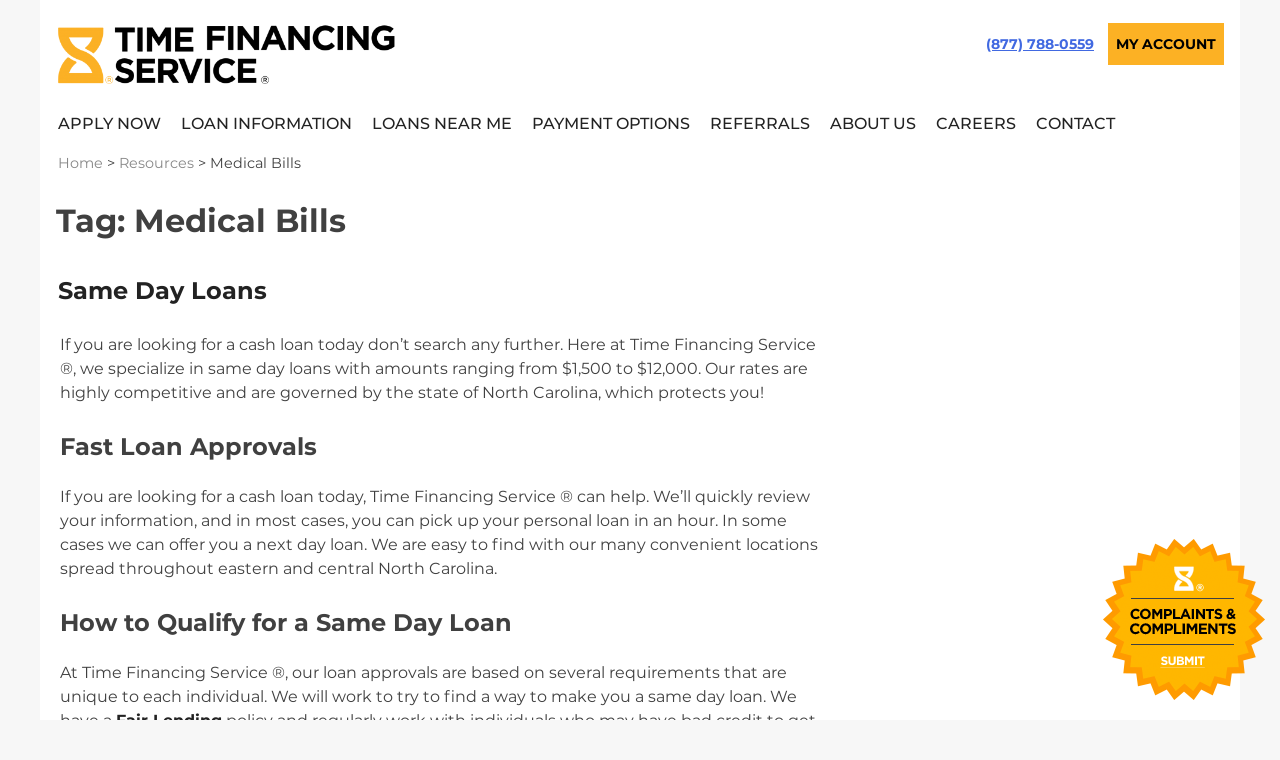

--- FILE ---
content_type: text/html; charset=UTF-8
request_url: https://www.timefinancing.com/tag/medical-bills/
body_size: 19761
content:
<!doctype html><html lang="en-US" prefix="og: https://ogp.me/ns#"><head><meta charset="UTF-8"> <script type="text/javascript">/*  */
var gform;gform||(document.addEventListener("gform_main_scripts_loaded",function(){gform.scriptsLoaded=!0}),document.addEventListener("gform/theme/scripts_loaded",function(){gform.themeScriptsLoaded=!0}),window.addEventListener("DOMContentLoaded",function(){gform.domLoaded=!0}),gform={domLoaded:!1,scriptsLoaded:!1,themeScriptsLoaded:!1,isFormEditor:()=>"function"==typeof InitializeEditor,callIfLoaded:function(o){return!(!gform.domLoaded||!gform.scriptsLoaded||!gform.themeScriptsLoaded&&!gform.isFormEditor()||(gform.isFormEditor()&&console.warn("The use of gform.initializeOnLoaded() is deprecated in the form editor context and will be removed in Gravity Forms 3.1."),o(),0))},initializeOnLoaded:function(o){gform.callIfLoaded(o)||(document.addEventListener("gform_main_scripts_loaded",()=>{gform.scriptsLoaded=!0,gform.callIfLoaded(o)}),document.addEventListener("gform/theme/scripts_loaded",()=>{gform.themeScriptsLoaded=!0,gform.callIfLoaded(o)}),window.addEventListener("DOMContentLoaded",()=>{gform.domLoaded=!0,gform.callIfLoaded(o)}))},hooks:{action:{},filter:{}},addAction:function(o,r,e,t){gform.addHook("action",o,r,e,t)},addFilter:function(o,r,e,t){gform.addHook("filter",o,r,e,t)},doAction:function(o){gform.doHook("action",o,arguments)},applyFilters:function(o){return gform.doHook("filter",o,arguments)},removeAction:function(o,r){gform.removeHook("action",o,r)},removeFilter:function(o,r,e){gform.removeHook("filter",o,r,e)},addHook:function(o,r,e,t,n){null==gform.hooks[o][r]&&(gform.hooks[o][r]=[]);var d=gform.hooks[o][r];null==n&&(n=r+"_"+d.length),gform.hooks[o][r].push({tag:n,callable:e,priority:t=null==t?10:t})},doHook:function(r,o,e){var t;if(e=Array.prototype.slice.call(e,1),null!=gform.hooks[r][o]&&((o=gform.hooks[r][o]).sort(function(o,r){return o.priority-r.priority}),o.forEach(function(o){"function"!=typeof(t=o.callable)&&(t=window[t]),"action"==r?t.apply(null,e):e[0]=t.apply(null,e)})),"filter"==r)return e[0]},removeHook:function(o,r,t,n){var e;null!=gform.hooks[o][r]&&(e=(e=gform.hooks[o][r]).filter(function(o,r,e){return!!(null!=n&&n!=o.tag||null!=t&&t!=o.priority)}),gform.hooks[o][r]=e)}});
/*  */</script> <meta name="viewport" content="width=device-width, initial-scale=1"><link rel="profile" href="https://gmpg.org/xfn/11">
 <script data-cfasync="false" data-pagespeed-no-defer>var gtm4wp_datalayer_name = "dataLayer";
	var dataLayer = dataLayer || [];</script> <meta name="google-site-verification" content="5Gkf6-8uF9xVWPrTiLWjBhDwM_zocjUfO01NHgsCuFU" /><title>Medical Bills Archives &ndash; Time Financing Service ®</title><meta name="robots" content="follow, noindex"/><meta property="og:locale" content="en_US" /><meta property="og:type" content="article" /><meta property="og:title" content="Medical Bills Archives &ndash; Time Financing Service ®" /><meta property="og:url" content="https://www.timefinancing.com/tag/medical-bills/" /><meta property="og:site_name" content="Time Financing Service ®" /><meta property="article:publisher" content="https://www.facebook.com/TimeFinancingService/" /><meta name="twitter:card" content="summary_large_image" /><meta name="twitter:title" content="Medical Bills Archives &ndash; Time Financing Service ®" /> <script type="application/ld+json" class="rank-math-schema">{"@context":"https://schema.org","@graph":[{"@type":"FinancialService","@id":"https://www.timefinancing.com/#organization","name":"Time Financing Service \u00ae","url":"https://www.timefinancing.com","sameAs":["https://www.facebook.com/TimeFinancingService/"],"logo":{"@type":"ImageObject","@id":"https://www.timefinancing.com/#logo","url":"https://www.timefinancing.com/wp-content/uploads/time-financing-service_logo-e1558873466265_fa41301cdde362eee8777959602055cb.png","contentUrl":"https://www.timefinancing.com/wp-content/uploads/time-financing-service_logo-e1558873466265_fa41301cdde362eee8777959602055cb.png","caption":"Time Financing Service \u00ae","inLanguage":"en-US","width":"568","height":"105"},"openingHours":["Monday,Tuesday,Wednesday,Thursday,Friday,Saturday,Sunday 09:00-17:00"],"image":{"@id":"https://www.timefinancing.com/#logo"}},{"@type":"WebSite","@id":"https://www.timefinancing.com/#website","url":"https://www.timefinancing.com","name":"Time Financing Service \u00ae","publisher":{"@id":"https://www.timefinancing.com/#organization"},"inLanguage":"en-US"},{"@type":"CollectionPage","@id":"https://www.timefinancing.com/tag/medical-bills/#webpage","url":"https://www.timefinancing.com/tag/medical-bills/","name":"Medical Bills Archives &ndash; Time Financing Service \u00ae","isPartOf":{"@id":"https://www.timefinancing.com/#website"},"inLanguage":"en-US"}]}</script> <link rel='dns-prefetch' href='//www.google.com' /><link rel="alternate" type="application/rss+xml" title="Time Financing Service ® &raquo; Feed" href="https://www.timefinancing.com/feed/" /><link rel="alternate" type="application/rss+xml" title="Time Financing Service ® &raquo; Comments Feed" href="https://www.timefinancing.com/comments/feed/" /><link rel="alternate" type="application/rss+xml" title="Time Financing Service ® &raquo; Medical Bills Tag Feed" href="https://www.timefinancing.com/tag/medical-bills/feed/" /><style id='wp-img-auto-sizes-contain-inline-css' type='text/css'>img:is([sizes=auto i],[sizes^="auto," i]){contain-intrinsic-size:3000px 1500px}
/*# sourceURL=wp-img-auto-sizes-contain-inline-css */</style><link data-optimized="2" rel="stylesheet" href="https://www.timefinancing.com/wp-content/litespeed/css/744455aadb26a0e91341332e8f35ae10.css?ver=f6b65" /><style id='wp-block-buttons-inline-css' type='text/css'>.wp-block-buttons{box-sizing:border-box}.wp-block-buttons.is-vertical{flex-direction:column}.wp-block-buttons.is-vertical>.wp-block-button:last-child{margin-bottom:0}.wp-block-buttons>.wp-block-button{display:inline-block;margin:0}.wp-block-buttons.is-content-justification-left{justify-content:flex-start}.wp-block-buttons.is-content-justification-left.is-vertical{align-items:flex-start}.wp-block-buttons.is-content-justification-center{justify-content:center}.wp-block-buttons.is-content-justification-center.is-vertical{align-items:center}.wp-block-buttons.is-content-justification-right{justify-content:flex-end}.wp-block-buttons.is-content-justification-right.is-vertical{align-items:flex-end}.wp-block-buttons.is-content-justification-space-between{justify-content:space-between}.wp-block-buttons.aligncenter{text-align:center}.wp-block-buttons:not(.is-content-justification-space-between,.is-content-justification-right,.is-content-justification-left,.is-content-justification-center) .wp-block-button.aligncenter{margin-left:auto;margin-right:auto;width:100%}.wp-block-buttons[style*=text-decoration] .wp-block-button,.wp-block-buttons[style*=text-decoration] .wp-block-button__link{text-decoration:inherit}.wp-block-buttons.has-custom-font-size .wp-block-button__link{font-size:inherit}.wp-block-buttons .wp-block-button__link{width:100%}.wp-block-button.aligncenter{text-align:center}
/*# sourceURL=https://www.timefinancing.com/wp-includes/blocks/buttons/style.min.css */</style><style id='wp-block-group-inline-css' type='text/css'>.wp-block-group{box-sizing:border-box}:where(.wp-block-group.wp-block-group-is-layout-constrained){position:relative}
/*# sourceURL=https://www.timefinancing.com/wp-includes/blocks/group/style.min.css */</style><style id='global-styles-inline-css' type='text/css'>:root{--wp--preset--aspect-ratio--square: 1;--wp--preset--aspect-ratio--4-3: 4/3;--wp--preset--aspect-ratio--3-4: 3/4;--wp--preset--aspect-ratio--3-2: 3/2;--wp--preset--aspect-ratio--2-3: 2/3;--wp--preset--aspect-ratio--16-9: 16/9;--wp--preset--aspect-ratio--9-16: 9/16;--wp--preset--color--black: #000000;--wp--preset--color--cyan-bluish-gray: #abb8c3;--wp--preset--color--white: #ffffff;--wp--preset--color--pale-pink: #f78da7;--wp--preset--color--vivid-red: #cf2e2e;--wp--preset--color--luminous-vivid-orange: #ff6900;--wp--preset--color--luminous-vivid-amber: #fcb900;--wp--preset--color--light-green-cyan: #7bdcb5;--wp--preset--color--vivid-green-cyan: #00d084;--wp--preset--color--pale-cyan-blue: #8ed1fc;--wp--preset--color--vivid-cyan-blue: #0693e3;--wp--preset--color--vivid-purple: #9b51e0;--wp--preset--gradient--vivid-cyan-blue-to-vivid-purple: linear-gradient(135deg,rgb(6,147,227) 0%,rgb(155,81,224) 100%);--wp--preset--gradient--light-green-cyan-to-vivid-green-cyan: linear-gradient(135deg,rgb(122,220,180) 0%,rgb(0,208,130) 100%);--wp--preset--gradient--luminous-vivid-amber-to-luminous-vivid-orange: linear-gradient(135deg,rgb(252,185,0) 0%,rgb(255,105,0) 100%);--wp--preset--gradient--luminous-vivid-orange-to-vivid-red: linear-gradient(135deg,rgb(255,105,0) 0%,rgb(207,46,46) 100%);--wp--preset--gradient--very-light-gray-to-cyan-bluish-gray: linear-gradient(135deg,rgb(238,238,238) 0%,rgb(169,184,195) 100%);--wp--preset--gradient--cool-to-warm-spectrum: linear-gradient(135deg,rgb(74,234,220) 0%,rgb(151,120,209) 20%,rgb(207,42,186) 40%,rgb(238,44,130) 60%,rgb(251,105,98) 80%,rgb(254,248,76) 100%);--wp--preset--gradient--blush-light-purple: linear-gradient(135deg,rgb(255,206,236) 0%,rgb(152,150,240) 100%);--wp--preset--gradient--blush-bordeaux: linear-gradient(135deg,rgb(254,205,165) 0%,rgb(254,45,45) 50%,rgb(107,0,62) 100%);--wp--preset--gradient--luminous-dusk: linear-gradient(135deg,rgb(255,203,112) 0%,rgb(199,81,192) 50%,rgb(65,88,208) 100%);--wp--preset--gradient--pale-ocean: linear-gradient(135deg,rgb(255,245,203) 0%,rgb(182,227,212) 50%,rgb(51,167,181) 100%);--wp--preset--gradient--electric-grass: linear-gradient(135deg,rgb(202,248,128) 0%,rgb(113,206,126) 100%);--wp--preset--gradient--midnight: linear-gradient(135deg,rgb(2,3,129) 0%,rgb(40,116,252) 100%);--wp--preset--font-size--small: 13px;--wp--preset--font-size--medium: 20px;--wp--preset--font-size--large: 36px;--wp--preset--font-size--x-large: 42px;--wp--preset--spacing--20: 0.44rem;--wp--preset--spacing--30: 0.67rem;--wp--preset--spacing--40: 1rem;--wp--preset--spacing--50: 1.5rem;--wp--preset--spacing--60: 2.25rem;--wp--preset--spacing--70: 3.38rem;--wp--preset--spacing--80: 5.06rem;--wp--preset--shadow--natural: 6px 6px 9px rgba(0, 0, 0, 0.2);--wp--preset--shadow--deep: 12px 12px 50px rgba(0, 0, 0, 0.4);--wp--preset--shadow--sharp: 6px 6px 0px rgba(0, 0, 0, 0.2);--wp--preset--shadow--outlined: 6px 6px 0px -3px rgb(255, 255, 255), 6px 6px rgb(0, 0, 0);--wp--preset--shadow--crisp: 6px 6px 0px rgb(0, 0, 0);}:where(.is-layout-flex){gap: 0.5em;}:where(.is-layout-grid){gap: 0.5em;}body .is-layout-flex{display: flex;}.is-layout-flex{flex-wrap: wrap;align-items: center;}.is-layout-flex > :is(*, div){margin: 0;}body .is-layout-grid{display: grid;}.is-layout-grid > :is(*, div){margin: 0;}:where(.wp-block-columns.is-layout-flex){gap: 2em;}:where(.wp-block-columns.is-layout-grid){gap: 2em;}:where(.wp-block-post-template.is-layout-flex){gap: 1.25em;}:where(.wp-block-post-template.is-layout-grid){gap: 1.25em;}.has-black-color{color: var(--wp--preset--color--black) !important;}.has-cyan-bluish-gray-color{color: var(--wp--preset--color--cyan-bluish-gray) !important;}.has-white-color{color: var(--wp--preset--color--white) !important;}.has-pale-pink-color{color: var(--wp--preset--color--pale-pink) !important;}.has-vivid-red-color{color: var(--wp--preset--color--vivid-red) !important;}.has-luminous-vivid-orange-color{color: var(--wp--preset--color--luminous-vivid-orange) !important;}.has-luminous-vivid-amber-color{color: var(--wp--preset--color--luminous-vivid-amber) !important;}.has-light-green-cyan-color{color: var(--wp--preset--color--light-green-cyan) !important;}.has-vivid-green-cyan-color{color: var(--wp--preset--color--vivid-green-cyan) !important;}.has-pale-cyan-blue-color{color: var(--wp--preset--color--pale-cyan-blue) !important;}.has-vivid-cyan-blue-color{color: var(--wp--preset--color--vivid-cyan-blue) !important;}.has-vivid-purple-color{color: var(--wp--preset--color--vivid-purple) !important;}.has-black-background-color{background-color: var(--wp--preset--color--black) !important;}.has-cyan-bluish-gray-background-color{background-color: var(--wp--preset--color--cyan-bluish-gray) !important;}.has-white-background-color{background-color: var(--wp--preset--color--white) !important;}.has-pale-pink-background-color{background-color: var(--wp--preset--color--pale-pink) !important;}.has-vivid-red-background-color{background-color: var(--wp--preset--color--vivid-red) !important;}.has-luminous-vivid-orange-background-color{background-color: var(--wp--preset--color--luminous-vivid-orange) !important;}.has-luminous-vivid-amber-background-color{background-color: var(--wp--preset--color--luminous-vivid-amber) !important;}.has-light-green-cyan-background-color{background-color: var(--wp--preset--color--light-green-cyan) !important;}.has-vivid-green-cyan-background-color{background-color: var(--wp--preset--color--vivid-green-cyan) !important;}.has-pale-cyan-blue-background-color{background-color: var(--wp--preset--color--pale-cyan-blue) !important;}.has-vivid-cyan-blue-background-color{background-color: var(--wp--preset--color--vivid-cyan-blue) !important;}.has-vivid-purple-background-color{background-color: var(--wp--preset--color--vivid-purple) !important;}.has-black-border-color{border-color: var(--wp--preset--color--black) !important;}.has-cyan-bluish-gray-border-color{border-color: var(--wp--preset--color--cyan-bluish-gray) !important;}.has-white-border-color{border-color: var(--wp--preset--color--white) !important;}.has-pale-pink-border-color{border-color: var(--wp--preset--color--pale-pink) !important;}.has-vivid-red-border-color{border-color: var(--wp--preset--color--vivid-red) !important;}.has-luminous-vivid-orange-border-color{border-color: var(--wp--preset--color--luminous-vivid-orange) !important;}.has-luminous-vivid-amber-border-color{border-color: var(--wp--preset--color--luminous-vivid-amber) !important;}.has-light-green-cyan-border-color{border-color: var(--wp--preset--color--light-green-cyan) !important;}.has-vivid-green-cyan-border-color{border-color: var(--wp--preset--color--vivid-green-cyan) !important;}.has-pale-cyan-blue-border-color{border-color: var(--wp--preset--color--pale-cyan-blue) !important;}.has-vivid-cyan-blue-border-color{border-color: var(--wp--preset--color--vivid-cyan-blue) !important;}.has-vivid-purple-border-color{border-color: var(--wp--preset--color--vivid-purple) !important;}.has-vivid-cyan-blue-to-vivid-purple-gradient-background{background: var(--wp--preset--gradient--vivid-cyan-blue-to-vivid-purple) !important;}.has-light-green-cyan-to-vivid-green-cyan-gradient-background{background: var(--wp--preset--gradient--light-green-cyan-to-vivid-green-cyan) !important;}.has-luminous-vivid-amber-to-luminous-vivid-orange-gradient-background{background: var(--wp--preset--gradient--luminous-vivid-amber-to-luminous-vivid-orange) !important;}.has-luminous-vivid-orange-to-vivid-red-gradient-background{background: var(--wp--preset--gradient--luminous-vivid-orange-to-vivid-red) !important;}.has-very-light-gray-to-cyan-bluish-gray-gradient-background{background: var(--wp--preset--gradient--very-light-gray-to-cyan-bluish-gray) !important;}.has-cool-to-warm-spectrum-gradient-background{background: var(--wp--preset--gradient--cool-to-warm-spectrum) !important;}.has-blush-light-purple-gradient-background{background: var(--wp--preset--gradient--blush-light-purple) !important;}.has-blush-bordeaux-gradient-background{background: var(--wp--preset--gradient--blush-bordeaux) !important;}.has-luminous-dusk-gradient-background{background: var(--wp--preset--gradient--luminous-dusk) !important;}.has-pale-ocean-gradient-background{background: var(--wp--preset--gradient--pale-ocean) !important;}.has-electric-grass-gradient-background{background: var(--wp--preset--gradient--electric-grass) !important;}.has-midnight-gradient-background{background: var(--wp--preset--gradient--midnight) !important;}.has-small-font-size{font-size: var(--wp--preset--font-size--small) !important;}.has-medium-font-size{font-size: var(--wp--preset--font-size--medium) !important;}.has-large-font-size{font-size: var(--wp--preset--font-size--large) !important;}.has-x-large-font-size{font-size: var(--wp--preset--font-size--x-large) !important;}
/*# sourceURL=global-styles-inline-css */</style><style id='core-block-supports-inline-css' type='text/css'>.wp-container-core-group-is-layout-ad2f72ca{flex-wrap:nowrap;}
/*# sourceURL=core-block-supports-inline-css */</style><style id='classic-theme-styles-inline-css' type='text/css'>/*! This file is auto-generated */
.wp-block-button__link{color:#fff;background-color:#32373c;border-radius:9999px;box-shadow:none;text-decoration:none;padding:calc(.667em + 2px) calc(1.333em + 2px);font-size:1.125em}.wp-block-file__button{background:#32373c;color:#fff;text-decoration:none}
/*# sourceURL=/wp-includes/css/classic-themes.min.css */</style><script type="text/javascript" src="https://www.timefinancing.com/wp-includes/js/jquery/jquery.min.js?ver=3.7.1" id="jquery-core-js"></script> <script type="text/javascript" src="https://www.timefinancing.com/wp-includes/js/jquery/jquery-migrate.min.js?ver=3.4.1" id="jquery-migrate-js"></script> <script type="text/javascript" defer='defer' src="https://www.timefinancing.com/wp-content/plugins/gravityforms/js/jquery.json.min.js?ver=2.9.25" id="gform_json-js"></script> <script type="text/javascript" id="gform_gravityforms-js-extra">/*  */
var gf_global = {"gf_currency_config":{"name":"U.S. Dollar","symbol_left":"$","symbol_right":"","symbol_padding":"","thousand_separator":",","decimal_separator":".","decimals":2,"code":"USD"},"base_url":"https://www.timefinancing.com/wp-content/plugins/gravityforms","number_formats":[],"spinnerUrl":"https://www.timefinancing.com/wp-content/plugins/gravityforms/images/spinner.svg","version_hash":"d192cfc34351e80a99e61212b18c48fa","strings":{"newRowAdded":"New row added.","rowRemoved":"Row removed","formSaved":"The form has been saved.  The content contains the link to return and complete the form."}};
var gf_global = {"gf_currency_config":{"name":"U.S. Dollar","symbol_left":"$","symbol_right":"","symbol_padding":"","thousand_separator":",","decimal_separator":".","decimals":2,"code":"USD"},"base_url":"https://www.timefinancing.com/wp-content/plugins/gravityforms","number_formats":[],"spinnerUrl":"https://www.timefinancing.com/wp-content/plugins/gravityforms/images/spinner.svg","version_hash":"d192cfc34351e80a99e61212b18c48fa","strings":{"newRowAdded":"New row added.","rowRemoved":"Row removed","formSaved":"The form has been saved.  The content contains the link to return and complete the form."}};
var gform_i18n = {"datepicker":{"days":{"monday":"Mo","tuesday":"Tu","wednesday":"We","thursday":"Th","friday":"Fr","saturday":"Sa","sunday":"Su"},"months":{"january":"January","february":"February","march":"March","april":"April","may":"May","june":"June","july":"July","august":"August","september":"September","october":"October","november":"November","december":"December"},"firstDay":1,"iconText":"Select date"}};
var gf_legacy_multi = {"16":"1"};
var gform_gravityforms = {"strings":{"invalid_file_extension":"This type of file is not allowed. Must be one of the following:","delete_file":"Delete this file","in_progress":"in progress","file_exceeds_limit":"File exceeds size limit","illegal_extension":"This type of file is not allowed.","max_reached":"Maximum number of files reached","unknown_error":"There was a problem while saving the file on the server","currently_uploading":"Please wait for the uploading to complete","cancel":"Cancel","cancel_upload":"Cancel this upload","cancelled":"Cancelled","error":"Error","message":"Message"},"vars":{"images_url":"https://www.timefinancing.com/wp-content/plugins/gravityforms/images"}};
//# sourceURL=gform_gravityforms-js-extra
/*  */</script> <script data-optimized="1" type="text/javascript" defer='defer' src="https://www.timefinancing.com/wp-content/litespeed/js/2fd52f44adefcb7f4cda64634f39a5d5.js?ver=2c7ee" id="gform_gravityforms-js"></script> <script type="text/javascript" defer='defer' src="https://www.google.com/recaptcha/api.js?hl=en&amp;ver=3dc8cc60c38f91defb3b8ee18d83b3af#038;render=explicit" id="gform_recaptcha-js"></script> <script data-optimized="1" type="text/javascript" defer='defer' src="https://www.timefinancing.com/wp-content/litespeed/js/99a33f3ca579b1fb16b44e1c1425ae9d.js?ver=fbd9b" id="gform_gravityforms_utils-js"></script> <link rel="https://api.w.org/" href="https://www.timefinancing.com/wp-json/" /><link rel="alternate" title="JSON" type="application/json" href="https://www.timefinancing.com/wp-json/wp/v2/tags/84" /><link rel="EditURI" type="application/rsd+xml" title="RSD" href="https://www.timefinancing.com/xmlrpc.php?rsd" /><meta name="facebook-domain-verification" content="dvut9iuuybao6a22vznblerr1lelqg" />
 <script>(function(w,d,s,l,i){w[l]=w[l]||[];w[l].push({'gtm.start':
new Date().getTime(),event:'gtm.js'});var f=d.getElementsByTagName(s)[0],
j=d.createElement(s),dl=l!='dataLayer'?'&l='+l:'';j.async=true;j.src=
'https://www.googletagmanager.com/gtm.js?id='+i+dl;f.parentNode.insertBefore(j,f);
})(window,document,'script','dataLayerZypmedia','GTM-M62FG2FS');</script> <script type="text/javascript">(function(url){
	if(/(?:Chrome\/26\.0\.1410\.63 Safari\/537\.31|WordfenceTestMonBot)/.test(navigator.userAgent)){ return; }
	var addEvent = function(evt, handler) {
		if (window.addEventListener) {
			document.addEventListener(evt, handler, false);
		} else if (window.attachEvent) {
			document.attachEvent('on' + evt, handler);
		}
	};
	var removeEvent = function(evt, handler) {
		if (window.removeEventListener) {
			document.removeEventListener(evt, handler, false);
		} else if (window.detachEvent) {
			document.detachEvent('on' + evt, handler);
		}
	};
	var evts = 'contextmenu dblclick drag dragend dragenter dragleave dragover dragstart drop keydown keypress keyup mousedown mousemove mouseout mouseover mouseup mousewheel scroll'.split(' ');
	var logHuman = function() {
		if (window.wfLogHumanRan) { return; }
		window.wfLogHumanRan = true;
		var wfscr = document.createElement('script');
		wfscr.type = 'text/javascript';
		wfscr.async = true;
		wfscr.src = url + '&r=' + Math.random();
		(document.getElementsByTagName('head')[0]||document.getElementsByTagName('body')[0]).appendChild(wfscr);
		for (var i = 0; i < evts.length; i++) {
			removeEvent(evts[i], logHuman);
		}
	};
	for (var i = 0; i < evts.length; i++) {
		addEvent(evts[i], logHuman);
	}
})('//www.timefinancing.com/?wordfence_lh=1&hid=DFADF6A887E91ED716C596F2E294DED9');</script> 
 <script data-cfasync="false" data-pagespeed-no-defer>var dataLayer_content = {"pagePostType":"post","pagePostType2":"tag-post"};
	dataLayer.push( dataLayer_content );</script> <script data-cfasync="false" data-pagespeed-no-defer>(function(w,d,s,l,i){w[l]=w[l]||[];w[l].push({'gtm.start':
new Date().getTime(),event:'gtm.js'});var f=d.getElementsByTagName(s)[0],
j=d.createElement(s),dl=l!='dataLayer'?'&l='+l:'';j.async=true;j.src=
'//www.googletagmanager.com/gtm.js?id='+i+dl;f.parentNode.insertBefore(j,f);
})(window,document,'script','dataLayer','GTM-K7W7LZ4');</script> <link rel='apple-touch-icon' sizes='180x180' href='/apple-touch-icon.png'><link rel='icon' type='image/png' sizes='32x32' href='/favicon-32x32.png'><link rel='icon' type='image/png' sizes='16x16' href='/favicon-16x16.png'><link rel='manifest' href='/site.webmanifest'><link rel='mask-icon' href='/safari-pinned-tab.svg' color='#111111'><meta name='apple-mobile-web-app-title' content='Time Financing Service &reg;'><meta name='application-name' content='Time Financing Service &reg;'><meta name='msapplication-TileColor' content='#111111'><meta name='theme-color' content='#ffffff'><style type="text/css">.site-title,
			.site-description {
				position: absolute;
				clip: rect(1px, 1px, 1px, 1px);
			}</style><link rel="icon" href="https://www.timefinancing.com/wp-content/uploads/cropped-time-financing-service_mark-2-192x192_fb1703874e81e7eb3f99c602b5c4e945-150x150.png" sizes="32x32" /><link rel="icon" href="https://www.timefinancing.com/wp-content/uploads/cropped-time-financing-service_mark-2-192x192_fb1703874e81e7eb3f99c602b5c4e945.png" sizes="192x192" /><link rel="apple-touch-icon" href="https://www.timefinancing.com/wp-content/uploads/cropped-time-financing-service_mark-2-192x192_fb1703874e81e7eb3f99c602b5c4e945.png" /><meta name="msapplication-TileImage" content="https://www.timefinancing.com/wp-content/uploads/cropped-time-financing-service_mark-2-192x192_fb1703874e81e7eb3f99c602b5c4e945.png" /></head>
 <script>(function(w,d,s,l,i){w[l]=w[l]||[];w[l].push({'gtm.start':
new Date().getTime(),event:'gtm.js'});var f=d.getElementsByTagName(s)[0],
j=d.createElement(s),dl=l!='dataLayer'?'&l='+l:'';j.async=true;j.src=
'https://www.googletagmanager.com/gtm.js?id='+i+dl;f.parentNode.insertBefore(j,f);
})(window,document,'script','dataLayer','GTM-KNVPVVJ2');</script> <body class="archive tag tag-medical-bills tag-84 wp-custom-logo wp-theme-time-financing-service hfeed">
<noscript><iframe data-lazyloaded="1" src="about:blank" data-src="https://www.googletagmanager.com/ns.html?id=GTM-KNVPVVJ2"
height="0" width="0" style="display:none;visibility:hidden"></iframe><noscript><iframe src="https://www.googletagmanager.com/ns.html?id=GTM-KNVPVVJ2"
height="0" width="0" style="display:none;visibility:hidden"></iframe></noscript></noscript><div id="page" class="site">
<a class="skip-link screen-reader-text" href="#content">Skip to content</a><header id="masthead" class="site-header"><div class="site-branding">
<a href="https://www.timefinancing.com/" class="custom-logo-link" rel="home"><img data-lazyloaded="1" src="[data-uri]" width="568" height="105" data-src="https://www.timefinancing.com/wp-content/uploads/time-financing-service_logo-e1558873466265_fa41301cdde362eee8777959602055cb.png" class="custom-logo" alt="Time Financing Services logo" decoding="async" fetchpriority="high" data-srcset="https://www.timefinancing.com/wp-content/uploads/time-financing-service_logo-e1558873466265_fa41301cdde362eee8777959602055cb.png 568w, https://www.timefinancing.com/wp-content/uploads/time-financing-service_logo-e1558873466265_fa41301cdde362eee8777959602055cb-300x55.png 300w" data-sizes="(max-width: 568px) 100vw, 568px" /><noscript><img width="568" height="105" src="https://www.timefinancing.com/wp-content/uploads/time-financing-service_logo-e1558873466265_fa41301cdde362eee8777959602055cb.png" class="custom-logo" alt="Time Financing Services logo" decoding="async" fetchpriority="high" srcset="https://www.timefinancing.com/wp-content/uploads/time-financing-service_logo-e1558873466265_fa41301cdde362eee8777959602055cb.png 568w, https://www.timefinancing.com/wp-content/uploads/time-financing-service_logo-e1558873466265_fa41301cdde362eee8777959602055cb-300x55.png 300w" sizes="(max-width: 568px) 100vw, 568px" /></noscript></a><p class="site-title"><a href="https://www.timefinancing.com/" rel="home">Time Financing Service ®</a></p><div id="header-custom" class="header-custom widget-area" role="complementary"><div class="header-custom-content"><div class="wp-block-group is-nowrap is-layout-flex wp-container-core-group-is-layout-ad2f72ca wp-block-group-is-layout-flex"><div class="wp-block-buttons is-layout-flex wp-block-buttons-is-layout-flex"></div></div></div><div class="header-custom-content"><div style="text-decoration: none;font-size: 14px; margin-top: 20px;">
<a href="tel:+18777880559" style="font-weight: bold; margin-right: 10px;">(877) 788-0559<a/>
<a href="https://my.timefinancing.com/#/home/login" target="_blank" style="text-decoration: none; padding: 12px 8px; background-color: #fcb124; color: black; font-weight:bold;">MY ACCOUNT<a/></div></div></div></div><nav id="site-navigation" class="main-navigation">
<a href="tel:8777880559" class="corporate-phone">877-788-0559</a>
<button class="menu-toggle" aria-controls="primary-menu" aria-expanded="false"><img data-lazyloaded="1" src="[data-uri]" data-src="https://www.timefinancing.com/wp-content/uploads/mobile-menu-bars-e1559649297811.png" alt="Menu" /><noscript><img src="https://www.timefinancing.com/wp-content/uploads/mobile-menu-bars-e1559649297811.png" alt="Menu" /></noscript></button><div class="menu-primary-container"><ul id="primary-menu" class="menu"><li id="menu-item-3616" class="menu-item menu-item-type-post_type menu-item-object-page menu-item-3616"><a href="https://www.timefinancing.com/loans-near-me/apply-now/">Apply Now</a></li><li id="menu-item-2655" class="menu-item menu-item-type-taxonomy menu-item-object-category menu-item-2655"><a href="https://www.timefinancing.com/category/personal-loan/">Loan Information</a></li><li id="menu-item-2629" class="menu-item menu-item-type-post_type menu-item-object-page menu-item-2629"><a href="https://www.timefinancing.com/loans-near-me/">Loans Near Me</a></li><li id="menu-item-5332" class="menu-item menu-item-type-post_type menu-item-object-page menu-item-5332"><a href="https://www.timefinancing.com/payment-options/">Payment Options</a></li><li id="menu-item-4658" class="menu-item menu-item-type-post_type menu-item-object-page menu-item-4658"><a href="https://www.timefinancing.com/referrals/">Referrals</a></li><li id="menu-item-2660" class="menu-item menu-item-type-post_type menu-item-object-page menu-item-2660"><a href="https://www.timefinancing.com/about-us/">About Us</a></li><li id="menu-item-4560" class="menu-item menu-item-type-post_type menu-item-object-page menu-item-4560"><a href="https://www.timefinancing.com/careers/">Careers</a></li><li id="menu-item-2661" class="menu-item menu-item-type-post_type menu-item-object-page menu-item-2661"><a href="https://www.timefinancing.com/contact/">Contact</a></li><li id="menu-item-3134" class="mobile-only menu-item menu-item-type-custom menu-item-object-custom menu-item-3134"><a target="_blank" href="https://my.timefinancing.com/">My Account</a></li><li id="menu-item-2662" class="live-check menu-item menu-item-type-custom menu-item-object-custom menu-item-2662"><a href="#">Get Your Live Check Now!</a></li></ul></div></nav></header><div class="breadcrumbs">
<span property="itemListElement" typeof="ListItem"><a property="item" typeof="WebPage" title="Go to Time Financing Service ®." href="https://www.timefinancing.com" class="home" ><span property="name">Home</span></a><meta property="position" content="1"></span> &gt; <span property="itemListElement" typeof="ListItem"><a property="item" typeof="WebPage" title="Go to Resources." href="https://www.timefinancing.com/resources/" class="post-root post post-post" ><span property="name">Resources</span></a><meta property="position" content="2"></span> &gt; <span class="archive taxonomy post_tag current-item">Medical Bills</span></div><div id="content" class="site-content"><div id="primary" class="content-area"><main id="main" class="site-main"><header class="page-header"><h1 class="page-title">Tag: <span>Medical Bills</span></h1></header><article id="post-415" class="post-415 post type-post status-publish format-standard hentry category-personal-loan tag-bill-consolidation tag-car-repairs tag-cash-loan tag-holiday-gifts tag-home-appliances tag-medical-bills tag-nc tag-same-day-loan tag-vacations"><header class="entry-header"><h2 class="entry-title"><a href="https://www.timefinancing.com/same-day-loans/" rel="bookmark">Same Day Loans</a></h2><div class="entry-meta">
<span class="posted-on">Posted on <a href="https://www.timefinancing.com/same-day-loans/" rel="bookmark"><time class="entry-date published" datetime="2018-09-15T02:15:07-04:00">September 15, 2018</time><time class="updated" datetime="2024-07-19T15:02:57-04:00">July 19, 2024</time></a></span><span class="byline"> by <span class="author vcard"><a class="url fn n" href="https://www.timefinancing.com/author/itevolveinc-com/">it@evolveinc.com</a></span></span></div></header><div class="entry-content"><p>If you are looking for a cash loan today don’t search any further. Here at Time Financing Service ®, we specialize in same day loans with amounts ranging from $1,500 to $12,000. Our rates are highly competitive and are governed by the state of North Carolina, which protects you!</p><h2>Fast Loan Approvals</h2><p>If you are looking for a cash loan today, Time Financing Service ® can help. We’ll quickly review your information, and in most cases, you can pick up your personal loan in an hour. In some cases we can offer you a next day loan. We are easy to find with our many convenient locations spread throughout eastern and central North Carolina.</p><h2>How to Qualify for a Same Day Loan</h2><p>At Time Financing Service ®, our loan approvals are based on several requirements that are unique to each individual. We will work to try to find a way to make you a same day loan. We have a <a href="https://www.timefinancing.com/fair-lending/">Fair Lending</a> policy and regularly work with individuals who may have bad credit to get them a loan today.</p><p>Part of our general guidelines for a personal loan are:</p><ul><li>You must be over the age of 18</li><li>Live within 50 miles of one of our <a title="Cash loans near me" href="https://www.timefinancing.com/loans-near-me/">locations</a></li><li>Have a valid North Carolina or Virginia photo ID</li><li>Provide verification of income</li><li>Have two current open lines of credit</li></ul><h2>What You Can use Your Same Day Loan For</h2><p>If you’re approved for your same day cash loan, you can use the money for anything, including:</p><ul><li><strong>Holiday Gifts</strong></li><li><strong>Medical Bills</strong></li><li><strong>Car Repairs</strong></li><li><strong>Vacations</strong></li><li><strong>Bill Consolidation</strong></li><li><strong>Home Appliances</strong></li><li><strong>Other Spending</strong></li></ul><p>For more information about payment periods, rates and loan cost, please visit our <a href="/fair-lending/">Fair Lending</a> page or call your local Time Financing Service ® office for assistance.</p><p>&nbsp;</p></div><footer class="entry-footer">
<span class="cat-links">Posted in <a href="https://www.timefinancing.com/category/personal-loan/" rel="category tag">Personal Loan</a></span><span class="tags-links">Tagged <a href="https://www.timefinancing.com/tag/bill-consolidation/" rel="tag">Bill Consolidation</a>, <a href="https://www.timefinancing.com/tag/car-repairs/" rel="tag">Car Repairs</a>, <a href="https://www.timefinancing.com/tag/cash-loan/" rel="tag">Cash Loan</a>, <a href="https://www.timefinancing.com/tag/holiday-gifts/" rel="tag">Holiday Gifts</a>, <a href="https://www.timefinancing.com/tag/home-appliances/" rel="tag">Home Appliances</a>, <a href="https://www.timefinancing.com/tag/medical-bills/" rel="tag">Medical Bills</a>, <a href="https://www.timefinancing.com/tag/nc/" rel="tag">NC</a>, <a href="https://www.timefinancing.com/tag/same-day-loan/" rel="tag">Same Day Loan</a>, <a href="https://www.timefinancing.com/tag/vacations/" rel="tag">Vacations</a></span></footer></article></main></div><aside id="secondary" class="widget-area"></aside></div><footer id="colophon" class="site-footer"><div class="footer-left-menu"><ul id="menu-footer-left-menu" class="menu"><li id="menu-item-2614" class="menu-item menu-item-type-post_type menu-item-object-page menu-item-2614"><a href="https://www.timefinancing.com/privacy-notice/">Privacy Notice</a></li><li id="menu-item-2615" class="menu-item menu-item-type-post_type menu-item-object-page menu-item-2615"><a href="https://www.timefinancing.com/security-statement/">Security Statement</a></li><li id="menu-item-2616" class="menu-item menu-item-type-post_type menu-item-object-page menu-item-2616"><a href="https://www.timefinancing.com/terms-conditions-privacy/">Terms &#038; Conditions &#038; Privacy</a></li><li id="menu-item-2617" class="menu-item menu-item-type-post_type menu-item-object-page menu-item-2617"><a href="https://www.timefinancing.com/elt-fee-disclosure-notice/">ELT Fee Disclosure Notice</a></li><li id="menu-item-2618" class="menu-item menu-item-type-post_type menu-item-object-page menu-item-2618"><a href="https://www.timefinancing.com/third-party-authorization/">Creditor Third-Party Authorization</a></li><li id="menu-item-4609" class="menu-item menu-item-type-post_type menu-item-object-page menu-item-4609"><a href="https://www.timefinancing.com/electronic-fee-disclosure-notice/">Electronic Transaction Fee Disclosure</a></li></ul></div><div class="footer-right-menu"><ul id="menu-footer-right-menu" class="menu"><li id="menu-item-2620" class="menu-item menu-item-type-post_type menu-item-object-page menu-item-2620"><a href="https://www.timefinancing.com/customer-authorization/">Customer Authorization</a></li><li id="menu-item-2621" class="menu-item menu-item-type-post_type menu-item-object-page menu-item-2621"><a href="https://www.timefinancing.com/customer-authorization-form/">Third-Party Authorization Form</a></li><li id="menu-item-3617" class="menu-item menu-item-type-post_type menu-item-object-page menu-item-3617"><a href="https://www.timefinancing.com/loans-near-me/apply-now/">Loan Pre-Application Questions</a></li><li id="menu-item-2623" class="menu-item menu-item-type-post_type menu-item-object-page menu-item-2623"><a href="https://www.timefinancing.com/fair-lending/">Fair Lending</a></li><li id="menu-item-5333" class="menu-item menu-item-type-post_type menu-item-object-page menu-item-5333"><a href="https://www.timefinancing.com/payment-options/">Payment Options</a></li></ul></div><div class="complaints-compliments-badge-desktop">
<a href="https://dealergripe.com/GroupGripe/view/time-investment-corporati/"><img data-lazyloaded="1" src="[data-uri]" width="162" height="161" data-src="https://www.timefinancing.com/wp-content/uploads/complaints-compliments-badge.png" alt="Submit Complaints & Compliments" /><noscript><img width="162" height="161" src="https://www.timefinancing.com/wp-content/uploads/complaints-compliments-badge.png" alt="Submit Complaints & Compliments" /></noscript></a></div><div class="complaints-compliments-badge-mobile">
<a href="https://dealergripe.com/GroupGripe/view/time-investment-corporati">Complaints &amp; Compliments<img data-lazyloaded="1" src="[data-uri]" width="16px" height="16px" data-src="https://www.timefinancing.com/wp-content/uploads/arrow-alt-circle-right-e1559662700468.png" alt="" /><noscript><img width="16px" height="16px" src="https://www.timefinancing.com/wp-content/uploads/arrow-alt-circle-right-e1559662700468.png" alt="" /></noscript></a></div></footer></div> <script type="speculationrules">{"prefetch":[{"source":"document","where":{"and":[{"href_matches":"/*"},{"not":{"href_matches":["/wp-*.php","/wp-admin/*","/wp-content/uploads/*","/wp-content/*","/wp-content/plugins/*","/wp-content/themes/time-financing-service/*","/*\\?(.+)"]}},{"not":{"selector_matches":"a[rel~=\"nofollow\"]"}},{"not":{"selector_matches":".no-prefetch, .no-prefetch a"}}]},"eagerness":"conservative"}]}</script> <script type="text/javascript">var GETGA_settings = {"include_ga_code":"0","include_gtm_code":"0","first_delay":"1","second_delay":"2","debug":"none"};
	var GETGA_events = [{"selector":".gtrack","description":"Generic Event Tracker","category":"Default","action_type":"click","action_label":"Default Item Clicked","label":"Default_{ITEM_TITLE}_{PAGE_URL}","status":"active"},{"selector":"a[href$=\\&quot;.pdf\\&quot;], a[href$=\\&quot;.doc\\&quot;], a[href$=\\&quot;.docx\\&quot;], a[href$=\\&quot;.ods\\&quot;], a[href$=\\&quot;.odt\\&quot;], a[href$=\\&quot;.xls\\&quot;], a[href$=\\&quot;.xlsx\\&quot;], a[href$=\\&quot;.txt\\&quot;], a[href$=\\&quot;.zip\\&quot;], a[href$=\\&quot;.csv\\&quot;]","description":"Downloads - pdf, doc(x), xls(x), txt, zip, csv","category":"Downloads","action_type":"click","action_label":"Downloaded","label":"Download_{ITEM_TITLE}_{PAGE_RELATIVE_URL}_{LINK_RELATIVE_URL}","status":"active"},{"selector":"a[href^=\\&quot;mailto:\\&quot;]","description":"Email Link","category":"Contact","action_type":"click","action_label":"Email","label":"Contact_Email_FROM_{PAGE_URL}","status":"active"},{"selector":"a[href^=\\&quot;tel:\\&quot;]","description":"Mobile Click To Call","category":"Contact","action_type":"click","action_label":"MobileCall","label":"Contact_Click-to-Call_FROM_{PAGE_URL}","status":"active"},{"selector":"input[type=submit]","description":"All Submit Buttons","category":"Form Submits","action_type":"click","action_label":"Form Submitted","label":"Form_Submitted_{TAG_HTML}_{PAGE_RELATIVE_URL}","status":"active"},{"selector":"form","description":"All Form Submissions","category":"Form Submits","action_type":"submit","action_label":"Form Submitted","label":"Form_Submitted_{TAG_HTML}_{PAGE_RELATIVE_URL}","status":"active"},{"selector":".gtrackexternal","description":"All External Links","category":"Links","action_type":"click","action_label":"External Links","label":"External_Link_Clicked_{TAG_HTML}_{PAGE_RELATIVE_URL}","status":"active"},{"selector":"window","description":"Resized","category":"Resized","action_type":"resize","action_label":"Resized","label":"Resized_{PAGE_RELATIVE_URL}","status":"0"},{"selector":"window","description":"Scrolled","category":"Scrolled","action_type":"scroll","action_label":"Scrolled","label":"Scrolled_{PAGE_RELATIVE_URL}","status":"0"},{"selector":"window","description":"Scrolled Depth","category":"Scrolled","action_type":"scrolldepth","action_label":"Scrolled Depth","label":"Scrolled_{SCROLL_PERCENTAGE}_{PAGE_RELATIVE_URL}","status":"0"}];</script> <script data-optimized="1" type="text/javascript" defer="defer" src="https://www.timefinancing.com/wp-content/litespeed/js/a066cf8785d44ac3e7697ff5bd8a8e16.js?ver=64522"></script> 
<noscript><iframe data-lazyloaded="1" src="about:blank" data-src="https://www.googletagmanager.com/ns.html?id=GTM-M62FG2FS"
height="0" width="0" style="display:none;visibility:hidden"></iframe><noscript><iframe src="https://www.googletagmanager.com/ns.html?id=GTM-M62FG2FS"
height="0" width="0" style="display:none;visibility:hidden"></iframe></noscript></noscript><div
id="pum-4818"
role="dialog"
aria-modal="false"
class="pum pum-overlay pum-theme-5892 pum-theme-default-theme-2 popmake-overlay click_open"
data-popmake="{&quot;id&quot;:4818,&quot;slug&quot;:&quot;apply-now-recaptcha-popup&quot;,&quot;theme_id&quot;:5892,&quot;cookies&quot;:[],&quot;triggers&quot;:[{&quot;type&quot;:&quot;click_open&quot;,&quot;settings&quot;:{&quot;extra_selectors&quot;:&quot;&quot;,&quot;cookie_name&quot;:null}}],&quot;mobile_disabled&quot;:null,&quot;tablet_disabled&quot;:null,&quot;meta&quot;:{&quot;display&quot;:{&quot;stackable&quot;:false,&quot;overlay_disabled&quot;:false,&quot;scrollable_content&quot;:false,&quot;disable_reposition&quot;:false,&quot;size&quot;:false,&quot;responsive_min_width&quot;:false,&quot;responsive_min_width_unit&quot;:false,&quot;responsive_max_width&quot;:false,&quot;responsive_max_width_unit&quot;:false,&quot;custom_width&quot;:false,&quot;custom_width_unit&quot;:false,&quot;custom_height&quot;:false,&quot;custom_height_unit&quot;:false,&quot;custom_height_auto&quot;:false,&quot;location&quot;:false,&quot;position_from_trigger&quot;:false,&quot;position_top&quot;:false,&quot;position_left&quot;:false,&quot;position_bottom&quot;:false,&quot;position_right&quot;:false,&quot;position_fixed&quot;:false,&quot;animation_type&quot;:false,&quot;animation_speed&quot;:false,&quot;animation_origin&quot;:false,&quot;overlay_zindex&quot;:false,&quot;zindex&quot;:false},&quot;close&quot;:{&quot;text&quot;:false,&quot;button_delay&quot;:false,&quot;overlay_click&quot;:false,&quot;esc_press&quot;:false,&quot;f4_press&quot;:false},&quot;click_open&quot;:[]}}"><div id="popmake-4818" class="pum-container popmake theme-5892 pum-responsive pum-responsive-medium responsive size-medium"><div class="pum-content popmake-content" tabindex="0"><div id="form" class="section"><div class="container text-align--left"><h2 class="heading-2">Apply Online</h2><div class='gf_browser_chrome gform_wrapper gform_legacy_markup_wrapper gform-theme--no-framework' data-form-theme='legacy' data-form-index='0' id='gform_wrapper_16' ><style>#gform_wrapper_16[data-form-index="0"].gform-theme,[data-parent-form="16_0"]{--gf-color-primary: #204ce5;--gf-color-primary-rgb: 32, 76, 229;--gf-color-primary-contrast: #fff;--gf-color-primary-contrast-rgb: 255, 255, 255;--gf-color-primary-darker: #001AB3;--gf-color-primary-lighter: #527EFF;--gf-color-secondary: #fff;--gf-color-secondary-rgb: 255, 255, 255;--gf-color-secondary-contrast: #112337;--gf-color-secondary-contrast-rgb: 17, 35, 55;--gf-color-secondary-darker: #F5F5F5;--gf-color-secondary-lighter: #FFFFFF;--gf-color-out-ctrl-light: rgba(17, 35, 55, 0.1);--gf-color-out-ctrl-light-rgb: 17, 35, 55;--gf-color-out-ctrl-light-darker: rgba(104, 110, 119, 0.35);--gf-color-out-ctrl-light-lighter: #F5F5F5;--gf-color-out-ctrl-dark: #585e6a;--gf-color-out-ctrl-dark-rgb: 88, 94, 106;--gf-color-out-ctrl-dark-darker: #112337;--gf-color-out-ctrl-dark-lighter: rgba(17, 35, 55, 0.65);--gf-color-in-ctrl: #fff;--gf-color-in-ctrl-rgb: 255, 255, 255;--gf-color-in-ctrl-contrast: #112337;--gf-color-in-ctrl-contrast-rgb: 17, 35, 55;--gf-color-in-ctrl-darker: #F5F5F5;--gf-color-in-ctrl-lighter: #FFFFFF;--gf-color-in-ctrl-primary: #204ce5;--gf-color-in-ctrl-primary-rgb: 32, 76, 229;--gf-color-in-ctrl-primary-contrast: #fff;--gf-color-in-ctrl-primary-contrast-rgb: 255, 255, 255;--gf-color-in-ctrl-primary-darker: #001AB3;--gf-color-in-ctrl-primary-lighter: #527EFF;--gf-color-in-ctrl-light: rgba(17, 35, 55, 0.1);--gf-color-in-ctrl-light-rgb: 17, 35, 55;--gf-color-in-ctrl-light-darker: rgba(104, 110, 119, 0.35);--gf-color-in-ctrl-light-lighter: #F5F5F5;--gf-color-in-ctrl-dark: #585e6a;--gf-color-in-ctrl-dark-rgb: 88, 94, 106;--gf-color-in-ctrl-dark-darker: #112337;--gf-color-in-ctrl-dark-lighter: rgba(17, 35, 55, 0.65);--gf-radius: 3px;--gf-font-size-secondary: 14px;--gf-font-size-tertiary: 13px;--gf-icon-ctrl-number: url("data:image/svg+xml,%3Csvg width='8' height='14' viewBox='0 0 8 14' fill='none' xmlns='http://www.w3.org/2000/svg'%3E%3Cpath fill-rule='evenodd' clip-rule='evenodd' d='M4 0C4.26522 5.96046e-08 4.51957 0.105357 4.70711 0.292893L7.70711 3.29289C8.09763 3.68342 8.09763 4.31658 7.70711 4.70711C7.31658 5.09763 6.68342 5.09763 6.29289 4.70711L4 2.41421L1.70711 4.70711C1.31658 5.09763 0.683417 5.09763 0.292893 4.70711C-0.0976311 4.31658 -0.097631 3.68342 0.292893 3.29289L3.29289 0.292893C3.48043 0.105357 3.73478 0 4 0ZM0.292893 9.29289C0.683417 8.90237 1.31658 8.90237 1.70711 9.29289L4 11.5858L6.29289 9.29289C6.68342 8.90237 7.31658 8.90237 7.70711 9.29289C8.09763 9.68342 8.09763 10.3166 7.70711 10.7071L4.70711 13.7071C4.31658 14.0976 3.68342 14.0976 3.29289 13.7071L0.292893 10.7071C-0.0976311 10.3166 -0.0976311 9.68342 0.292893 9.29289Z' fill='rgba(17, 35, 55, 0.65)'/%3E%3C/svg%3E");--gf-icon-ctrl-select: url("data:image/svg+xml,%3Csvg width='10' height='6' viewBox='0 0 10 6' fill='none' xmlns='http://www.w3.org/2000/svg'%3E%3Cpath fill-rule='evenodd' clip-rule='evenodd' d='M0.292893 0.292893C0.683417 -0.097631 1.31658 -0.097631 1.70711 0.292893L5 3.58579L8.29289 0.292893C8.68342 -0.0976311 9.31658 -0.0976311 9.70711 0.292893C10.0976 0.683417 10.0976 1.31658 9.70711 1.70711L5.70711 5.70711C5.31658 6.09763 4.68342 6.09763 4.29289 5.70711L0.292893 1.70711C-0.0976311 1.31658 -0.0976311 0.683418 0.292893 0.292893Z' fill='rgba(17, 35, 55, 0.65)'/%3E%3C/svg%3E");--gf-icon-ctrl-search: url("data:image/svg+xml,%3Csvg width='640' height='640' xmlns='http://www.w3.org/2000/svg'%3E%3Cpath d='M256 128c-70.692 0-128 57.308-128 128 0 70.691 57.308 128 128 128 70.691 0 128-57.309 128-128 0-70.692-57.309-128-128-128zM64 256c0-106.039 85.961-192 192-192s192 85.961 192 192c0 41.466-13.146 79.863-35.498 111.248l154.125 154.125c12.496 12.496 12.496 32.758 0 45.254s-32.758 12.496-45.254 0L367.248 412.502C335.862 434.854 297.467 448 256 448c-106.039 0-192-85.962-192-192z' fill='rgba(17, 35, 55, 0.65)'/%3E%3C/svg%3E");--gf-label-space-y-secondary: var(--gf-label-space-y-md-secondary);--gf-ctrl-border-color: #686e77;--gf-ctrl-size: var(--gf-ctrl-size-md);--gf-ctrl-label-color-primary: #112337;--gf-ctrl-label-color-secondary: #112337;--gf-ctrl-choice-size: var(--gf-ctrl-choice-size-md);--gf-ctrl-checkbox-check-size: var(--gf-ctrl-checkbox-check-size-md);--gf-ctrl-radio-check-size: var(--gf-ctrl-radio-check-size-md);--gf-ctrl-btn-font-size: var(--gf-ctrl-btn-font-size-md);--gf-ctrl-btn-padding-x: var(--gf-ctrl-btn-padding-x-md);--gf-ctrl-btn-size: var(--gf-ctrl-btn-size-md);--gf-ctrl-btn-border-color-secondary: #686e77;--gf-ctrl-file-btn-bg-color-hover: #EBEBEB;--gf-field-img-choice-size: var(--gf-field-img-choice-size-md);--gf-field-img-choice-card-space: var(--gf-field-img-choice-card-space-md);--gf-field-img-choice-check-ind-size: var(--gf-field-img-choice-check-ind-size-md);--gf-field-img-choice-check-ind-icon-size: var(--gf-field-img-choice-check-ind-icon-size-md);--gf-field-pg-steps-number-color: rgba(17, 35, 55, 0.8);}</style><form method='post' enctype='multipart/form-data'  id='gform_16'  action='/tag/medical-bills/' data-formid='16' novalidate>
<input type='hidden' class='gforms-pum' value='{"closepopup":false,"closedelay":0,"openpopup":false,"openpopup_id":0}' /><div class='gform-body gform_body'><ul id='gform_fields_16' class='gform_fields top_label form_sublabel_below description_below validation_below'><li id="field_16_11" class="gfield gfield--type-html gfield_html gfield_html_formatted gfield_no_follows_desc field_sublabel_below gfield--no-description field_description_below field_validation_below gfield_visibility_visible"  ><p>If you are looking to refinance your current loan, or seeking a new loan, <strong>please <a href="https://www.timefinancing.com/loans-near-me/">call your local branch office</a> to discuss options.</strong></p><p>You can also continue to apply online by completing the reCAPTCHA and clicking "CONTINUE" below.</p></li><li id="field_16_17" class="gfield gfield--type-hidden gform_hidden field_sublabel_below gfield--no-description field_description_below field_validation_below gfield_visibility_visible"  ><div class='ginput_container ginput_container_text'><input name='input_17' id='input_16_17' type='hidden' class='gform_hidden'  aria-invalid="false" value='N/A' /></div></li><li id="field_16_13" class="gfield gfield--type-captcha field_sublabel_below gfield--no-description field_description_below hidden_label field_validation_below gfield_visibility_visible"  ><label class='gfield_label gform-field-label' for='input_16_13'>CAPTCHA</label><div id='input_16_13' class='ginput_container ginput_recaptcha' data-sitekey='6LdWTb4UAAAAAK30j4ZUPYj-XcflJsdtNBLCEu5C'  data-theme='light' data-tabindex='0'  data-badge=''></div></li></ul></div><div class='gform-footer gform_footer top_label'> <input type='submit' id='gform_submit_button_16' class='gform_button button' onclick='gform.submission.handleButtonClick(this);' data-submission-type='submit' value='Continue'  />
<input type='hidden' class='gform_hidden' name='gform_submission_method' data-js='gform_submission_method_16' value='postback' />
<input type='hidden' class='gform_hidden' name='gform_theme' data-js='gform_theme_16' id='gform_theme_16' value='legacy' />
<input type='hidden' class='gform_hidden' name='gform_style_settings' data-js='gform_style_settings_16' id='gform_style_settings_16' value='[]' />
<input type='hidden' class='gform_hidden' name='is_submit_16' value='1' />
<input type='hidden' class='gform_hidden' name='gform_submit' value='16' />
<input type='hidden' class='gform_hidden' name='gform_unique_id' value='' />
<input type='hidden' class='gform_hidden' name='state_16' value='WyJbXSIsIjhlMzA0Yjc0N2RkZTAxYzg3ZmJhMzNmMDlkZTRlMjM1Il0=' />
<input type='hidden' autocomplete='off' class='gform_hidden' name='gform_target_page_number_16' id='gform_target_page_number_16' value='0' />
<input type='hidden' autocomplete='off' class='gform_hidden' name='gform_source_page_number_16' id='gform_source_page_number_16' value='1' />
<input type='hidden' name='gform_field_values' value='' /></div></form></div><script type="text/javascript">/*  */
 gform.initializeOnLoaded( function() {gformInitSpinner( 16, 'https://www.timefinancing.com/wp-content/plugins/gravityforms/images/spinner.svg', true );jQuery('#gform_ajax_frame_16').on('load',function(){var contents = jQuery(this).contents().find('*').html();var is_postback = contents.indexOf('GF_AJAX_POSTBACK') >= 0;if(!is_postback){return;}var form_content = jQuery(this).contents().find('#gform_wrapper_16');var is_confirmation = jQuery(this).contents().find('#gform_confirmation_wrapper_16').length > 0;var is_redirect = contents.indexOf('gformRedirect(){') >= 0;var is_form = form_content.length > 0 && ! is_redirect && ! is_confirmation;var mt = parseInt(jQuery('html').css('margin-top'), 10) + parseInt(jQuery('body').css('margin-top'), 10) + 100;if(is_form){jQuery('#gform_wrapper_16').html(form_content.html());if(form_content.hasClass('gform_validation_error')){jQuery('#gform_wrapper_16').addClass('gform_validation_error');} else {jQuery('#gform_wrapper_16').removeClass('gform_validation_error');}setTimeout( function() { /* delay the scroll by 50 milliseconds to fix a bug in chrome */  }, 50 );if(window['gformInitDatepicker']) {gformInitDatepicker();}if(window['gformInitPriceFields']) {gformInitPriceFields();}var current_page = jQuery('#gform_source_page_number_16').val();gformInitSpinner( 16, 'https://www.timefinancing.com/wp-content/plugins/gravityforms/images/spinner.svg', true );jQuery(document).trigger('gform_page_loaded', [16, current_page]);window['gf_submitting_16'] = false;}else if(!is_redirect){var confirmation_content = jQuery(this).contents().find('.GF_AJAX_POSTBACK').html();if(!confirmation_content){confirmation_content = contents;}jQuery('#gform_wrapper_16').replaceWith(confirmation_content);jQuery(document).trigger('gform_confirmation_loaded', [16]);window['gf_submitting_16'] = false;wp.a11y.speak(jQuery('#gform_confirmation_message_16').text());}else{jQuery('#gform_16').append(contents);if(window['gformRedirect']) {gformRedirect();}}jQuery(document).trigger("gform_pre_post_render", [{ formId: "16", currentPage: "current_page", abort: function() { this.preventDefault(); } }]);        if (event && event.defaultPrevented) {                return;        }        const gformWrapperDiv = document.getElementById( "gform_wrapper_16" );        if ( gformWrapperDiv ) {            const visibilitySpan = document.createElement( "span" );            visibilitySpan.id = "gform_visibility_test_16";            gformWrapperDiv.insertAdjacentElement( "afterend", visibilitySpan );        }        const visibilityTestDiv = document.getElementById( "gform_visibility_test_16" );        let postRenderFired = false;        function triggerPostRender() {            if ( postRenderFired ) {                return;            }            postRenderFired = true;            gform.core.triggerPostRenderEvents( 16, current_page );            if ( visibilityTestDiv ) {                visibilityTestDiv.parentNode.removeChild( visibilityTestDiv );            }        }        function debounce( func, wait, immediate ) {            var timeout;            return function() {                var context = this, args = arguments;                var later = function() {                    timeout = null;                    if ( !immediate ) func.apply( context, args );                };                var callNow = immediate && !timeout;                clearTimeout( timeout );                timeout = setTimeout( later, wait );                if ( callNow ) func.apply( context, args );            };        }        const debouncedTriggerPostRender = debounce( function() {            triggerPostRender();        }, 200 );        if ( visibilityTestDiv && visibilityTestDiv.offsetParent === null ) {            const observer = new MutationObserver( ( mutations ) => {                mutations.forEach( ( mutation ) => {                    if ( mutation.type === 'attributes' && visibilityTestDiv.offsetParent !== null ) {                        debouncedTriggerPostRender();                        observer.disconnect();                    }                });            });            observer.observe( document.body, {                attributes: true,                childList: false,                subtree: true,                attributeFilter: [ 'style', 'class' ],            });        } else {            triggerPostRender();        }    } );} ); 
/*  */</script> <p>For more information about payment periods, rates and loan cost, please visit our <a href="https://www.timefinancing.com/fair-lending/">Fair Lending</a> page or give call your local <a href="https://www.timefinancing.com/loans-near-me/">Time Financing Service ® office</a> for assistance.</p><p>Minimum Requirements for Loan Eligibility: You must be at least 18 years old. Our minimum loan amount is $1000.00 and our maximum loan amount is $10,000. You will not be eligible if you are currently in bankruptcy. You must live in an area we provide lending services. If you fail to satisfy any of the minimum requirements for loan eligibility, we will inform you that we cannot move forward with your loan application and state the reason or reasons why we cannot. If you fail to meet any minimum requirements we will not obtain a Consumer Credit Report as part of this process.</p><p>Notice: The federal Equal Credit Opportunity Act prohibits creditors from discriminating against credit applicants on the basis of race, color, religion, national origin, sex, marital status, age (provided the applicant has the capacity to enter into a binding contract); because all or part of the applicants income derives from any public assistance program; or because the applicant has in good faith exercised any right under Consumer Credit Protection Act. The federal agency that administers compliance with this law concerning this creditor is:</p><p>Consumer Financial Protection Bureau (CFPB)<br />
PO Box 4503<br />
Iowa City, IA 52244</p></div></div><p>&nbsp;</p></div>
<button type="button" class="pum-close popmake-close" aria-label="Close">
&#215;			</button></div></div><div
id="pum-4817"
role="dialog"
aria-modal="false"
aria-labelledby="pum_popup_title_4817"
class="pum pum-overlay pum-theme-5892 pum-theme-default-theme-2 popmake-overlay click_open"
data-popmake="{&quot;id&quot;:4817,&quot;slug&quot;:&quot;example-auto-opening-announcement-popup&quot;,&quot;theme_id&quot;:5892,&quot;cookies&quot;:[],&quot;triggers&quot;:[{&quot;type&quot;:&quot;click_open&quot;,&quot;settings&quot;:{&quot;extra_selectors&quot;:&quot;&quot;,&quot;cookie_name&quot;:null}}],&quot;mobile_disabled&quot;:null,&quot;tablet_disabled&quot;:null,&quot;meta&quot;:{&quot;display&quot;:{&quot;stackable&quot;:false,&quot;overlay_disabled&quot;:false,&quot;scrollable_content&quot;:false,&quot;disable_reposition&quot;:false,&quot;size&quot;:false,&quot;responsive_min_width&quot;:false,&quot;responsive_min_width_unit&quot;:false,&quot;responsive_max_width&quot;:false,&quot;responsive_max_width_unit&quot;:false,&quot;custom_width&quot;:false,&quot;custom_width_unit&quot;:false,&quot;custom_height&quot;:false,&quot;custom_height_unit&quot;:false,&quot;custom_height_auto&quot;:false,&quot;location&quot;:false,&quot;position_from_trigger&quot;:false,&quot;position_top&quot;:false,&quot;position_left&quot;:false,&quot;position_bottom&quot;:false,&quot;position_right&quot;:false,&quot;position_fixed&quot;:false,&quot;animation_type&quot;:false,&quot;animation_speed&quot;:false,&quot;animation_origin&quot;:false,&quot;overlay_zindex&quot;:false,&quot;zindex&quot;:false},&quot;close&quot;:{&quot;text&quot;:false,&quot;button_delay&quot;:false,&quot;overlay_click&quot;:false,&quot;esc_press&quot;:false,&quot;f4_press&quot;:false},&quot;click_open&quot;:[]}}"><div id="popmake-4817" class="pum-container popmake theme-5892 pum-responsive pum-responsive-medium responsive size-medium"><div id="pum_popup_title_4817" class="pum-title popmake-title">
Our Spring Sale Has Started</div><div class="pum-content popmake-content" tabindex="0"><p>You can see how this popup was set up in our step-by-step guide: https://wppopupmaker.com/guides/auto-opening-announcement-popups/</p></div>
<button type="button" class="pum-close popmake-close" aria-label="Close">
&#215;			</button></div></div> <script type="text/javascript" src="https://www.timefinancing.com/wp-content/plugins/duracelltomi-google-tag-manager/dist/js/gtm4wp-form-move-tracker.js?ver=1.22.3" id="gtm4wp-form-move-tracker-js"></script> <script data-optimized="1" type="text/javascript" src="https://www.timefinancing.com/wp-content/litespeed/js/7508be880a7803f213a6f2b9ccde15f1.js?ver=d632e" id="time-financing-service-navigation-js"></script> <script data-optimized="1" type="text/javascript" src="https://www.timefinancing.com/wp-content/litespeed/js/3c00c79b47872cb42b60381caca65bf9.js?ver=a5173" id="time-financing-service-skip-link-focus-fix-js"></script> <script data-optimized="1" type="text/javascript" src="https://www.timefinancing.com/wp-content/litespeed/js/69a50538aaec0f4621379ed21b77ed24.js?ver=88b52" id="wp-dom-ready-js"></script> <script data-optimized="1" type="text/javascript" src="https://www.timefinancing.com/wp-content/litespeed/js/f3417bf0a0edc5cdc6762c19b3f7be6e.js?ver=50d61" id="wp-hooks-js"></script> <script data-optimized="1" type="text/javascript" src="https://www.timefinancing.com/wp-content/litespeed/js/872fe6ce788ba750965e8fdd559e6a9e.js?ver=2f01a" id="wp-i18n-js"></script> <script type="text/javascript" id="wp-i18n-js-after">/*  */
wp.i18n.setLocaleData( { 'text direction\u0004ltr': [ 'ltr' ] } );
//# sourceURL=wp-i18n-js-after
/*  */</script> <script data-optimized="1" type="text/javascript" src="https://www.timefinancing.com/wp-content/litespeed/js/ffbcdd28b7bfa603c7f7e08678068708.js?ver=6bd49" id="wp-a11y-js"></script> <script data-optimized="1" type="text/javascript" defer='defer' src="https://www.timefinancing.com/wp-content/litespeed/js/3bcf8cb56a622aa3838161ef3676f448.js?ver=9f76b" id="gform_gravityforms_theme_vendors-js"></script> <script type="text/javascript" id="gform_gravityforms_theme-js-extra">/*  */
var gform_theme_config = {"common":{"form":{"honeypot":{"version_hash":"d192cfc34351e80a99e61212b18c48fa"},"ajax":{"ajaxurl":"https://www.timefinancing.com/wp-admin/admin-ajax.php","ajax_submission_nonce":"f5866cd7e7","i18n":{"step_announcement":"Step %1$s of %2$s, %3$s","unknown_error":"There was an unknown error processing your request. Please try again."}}}},"hmr_dev":"","public_path":"https://www.timefinancing.com/wp-content/plugins/gravityforms/assets/js/dist/","config_nonce":"65c26fe769"};
//# sourceURL=gform_gravityforms_theme-js-extra
/*  */</script> <script data-optimized="1" type="text/javascript" defer='defer' src="https://www.timefinancing.com/wp-content/litespeed/js/52c8377825068b900b661b212a0d7d34.js?ver=02be9" id="gform_gravityforms_theme-js"></script> <script data-optimized="1" type="text/javascript" src="https://www.timefinancing.com/wp-content/litespeed/js/d86d78b263b4d664766701c7ec6134d3.js?ver=e3641" id="jquery-ui-core-js"></script> <script type="text/javascript" id="popup-maker-site-js-extra">/*  */
var pum_vars = {"version":"1.21.5","pm_dir_url":"https://www.timefinancing.com/wp-content/plugins/popup-maker/","ajaxurl":"https://www.timefinancing.com/wp-admin/admin-ajax.php","restapi":"https://www.timefinancing.com/wp-json/pum/v1","rest_nonce":null,"default_theme":"5892","debug_mode":"","disable_tracking":"","home_url":"/","message_position":"top","core_sub_forms_enabled":"1","popups":[],"cookie_domain":"","analytics_enabled":"1","analytics_route":"analytics","analytics_api":"https://www.timefinancing.com/wp-json/pum/v1"};
var pum_sub_vars = {"ajaxurl":"https://www.timefinancing.com/wp-admin/admin-ajax.php","message_position":"top"};
var pum_popups = {"pum-4818":{"triggers":[],"cookies":[],"disable_on_mobile":false,"disable_on_tablet":false,"atc_promotion":null,"explain":null,"type_section":null,"theme_id":5892,"size":"medium","responsive_min_width":"0%","responsive_max_width":"100%","custom_width":"640px","custom_height_auto":false,"custom_height":"380px","scrollable_content":false,"animation_type":"fade","animation_speed":350,"animation_origin":"center top","open_sound":"none","custom_sound":"","location":"center top","position_top":100,"position_bottom":0,"position_left":0,"position_right":0,"position_from_trigger":false,"position_fixed":false,"overlay_disabled":false,"stackable":false,"disable_reposition":false,"zindex":1999999999,"close_button_delay":0,"fi_promotion":null,"close_on_form_submission":false,"close_on_form_submission_delay":0,"close_on_overlay_click":false,"close_on_esc_press":false,"close_on_f4_press":false,"disable_form_reopen":false,"disable_accessibility":false,"theme_slug":"default-theme-2","id":4818,"slug":"apply-now-recaptcha-popup"},"pum-4817":{"triggers":[],"cookies":[],"disable_on_mobile":false,"disable_on_tablet":false,"atc_promotion":null,"explain":null,"type_section":null,"theme_id":5892,"size":"medium","responsive_min_width":"0%","responsive_max_width":"100%","custom_width":"640px","custom_height_auto":false,"custom_height":"380px","scrollable_content":false,"animation_type":"fade","animation_speed":350,"animation_origin":"center top","open_sound":"none","custom_sound":"","location":"center top","position_top":100,"position_bottom":0,"position_left":0,"position_right":0,"position_from_trigger":false,"position_fixed":false,"overlay_disabled":false,"stackable":false,"disable_reposition":false,"zindex":1999999999,"close_button_delay":0,"fi_promotion":null,"close_on_form_submission":false,"close_on_form_submission_delay":0,"close_on_overlay_click":false,"close_on_esc_press":false,"close_on_f4_press":false,"disable_form_reopen":false,"disable_accessibility":false,"theme_slug":"default-theme-2","id":4817,"slug":"example-auto-opening-announcement-popup"}};
//# sourceURL=popup-maker-site-js-extra
/*  */</script> <script data-optimized="1" type="text/javascript" src="https://www.timefinancing.com/wp-content/litespeed/js/135f034267d096c2c4fe07b9f353480b.js?ver=56972" id="popup-maker-site-js"></script> <script type="text/javascript">/*  */
 gform.initializeOnLoaded( function() { jQuery(document).on('gform_post_render', function(event, formId, currentPage){if(formId == 16) {} } );jQuery(document).on('gform_post_conditional_logic', function(event, formId, fields, isInit){} ) } ); 
/*  */</script> <script type="text/javascript">/*  */
 gform.initializeOnLoaded( function() {jQuery(document).trigger("gform_pre_post_render", [{ formId: "16", currentPage: "1", abort: function() { this.preventDefault(); } }]);        if (event && event.defaultPrevented) {                return;        }        const gformWrapperDiv = document.getElementById( "gform_wrapper_16" );        if ( gformWrapperDiv ) {            const visibilitySpan = document.createElement( "span" );            visibilitySpan.id = "gform_visibility_test_16";            gformWrapperDiv.insertAdjacentElement( "afterend", visibilitySpan );        }        const visibilityTestDiv = document.getElementById( "gform_visibility_test_16" );        let postRenderFired = false;        function triggerPostRender() {            if ( postRenderFired ) {                return;            }            postRenderFired = true;            gform.core.triggerPostRenderEvents( 16, 1 );            if ( visibilityTestDiv ) {                visibilityTestDiv.parentNode.removeChild( visibilityTestDiv );            }        }        function debounce( func, wait, immediate ) {            var timeout;            return function() {                var context = this, args = arguments;                var later = function() {                    timeout = null;                    if ( !immediate ) func.apply( context, args );                };                var callNow = immediate && !timeout;                clearTimeout( timeout );                timeout = setTimeout( later, wait );                if ( callNow ) func.apply( context, args );            };        }        const debouncedTriggerPostRender = debounce( function() {            triggerPostRender();        }, 200 );        if ( visibilityTestDiv && visibilityTestDiv.offsetParent === null ) {            const observer = new MutationObserver( ( mutations ) => {                mutations.forEach( ( mutation ) => {                    if ( mutation.type === 'attributes' && visibilityTestDiv.offsetParent !== null ) {                        debouncedTriggerPostRender();                        observer.disconnect();                    }                });            });            observer.observe( document.body, {                attributes: true,                childList: false,                subtree: true,                attributeFilter: [ 'style', 'class' ],            });        } else {            triggerPostRender();        }    } ); 
/*  */</script> <script data-no-optimize="1">window.lazyLoadOptions=Object.assign({},{threshold:300},window.lazyLoadOptions||{});!function(t,e){"object"==typeof exports&&"undefined"!=typeof module?module.exports=e():"function"==typeof define&&define.amd?define(e):(t="undefined"!=typeof globalThis?globalThis:t||self).LazyLoad=e()}(this,function(){"use strict";function e(){return(e=Object.assign||function(t){for(var e=1;e<arguments.length;e++){var n,a=arguments[e];for(n in a)Object.prototype.hasOwnProperty.call(a,n)&&(t[n]=a[n])}return t}).apply(this,arguments)}function o(t){return e({},at,t)}function l(t,e){return t.getAttribute(gt+e)}function c(t){return l(t,vt)}function s(t,e){return function(t,e,n){e=gt+e;null!==n?t.setAttribute(e,n):t.removeAttribute(e)}(t,vt,e)}function i(t){return s(t,null),0}function r(t){return null===c(t)}function u(t){return c(t)===_t}function d(t,e,n,a){t&&(void 0===a?void 0===n?t(e):t(e,n):t(e,n,a))}function f(t,e){et?t.classList.add(e):t.className+=(t.className?" ":"")+e}function _(t,e){et?t.classList.remove(e):t.className=t.className.replace(new RegExp("(^|\\s+)"+e+"(\\s+|$)")," ").replace(/^\s+/,"").replace(/\s+$/,"")}function g(t){return t.llTempImage}function v(t,e){!e||(e=e._observer)&&e.unobserve(t)}function b(t,e){t&&(t.loadingCount+=e)}function p(t,e){t&&(t.toLoadCount=e)}function n(t){for(var e,n=[],a=0;e=t.children[a];a+=1)"SOURCE"===e.tagName&&n.push(e);return n}function h(t,e){(t=t.parentNode)&&"PICTURE"===t.tagName&&n(t).forEach(e)}function a(t,e){n(t).forEach(e)}function m(t){return!!t[lt]}function E(t){return t[lt]}function I(t){return delete t[lt]}function y(e,t){var n;m(e)||(n={},t.forEach(function(t){n[t]=e.getAttribute(t)}),e[lt]=n)}function L(a,t){var o;m(a)&&(o=E(a),t.forEach(function(t){var e,n;e=a,(t=o[n=t])?e.setAttribute(n,t):e.removeAttribute(n)}))}function k(t,e,n){f(t,e.class_loading),s(t,st),n&&(b(n,1),d(e.callback_loading,t,n))}function A(t,e,n){n&&t.setAttribute(e,n)}function O(t,e){A(t,rt,l(t,e.data_sizes)),A(t,it,l(t,e.data_srcset)),A(t,ot,l(t,e.data_src))}function w(t,e,n){var a=l(t,e.data_bg_multi),o=l(t,e.data_bg_multi_hidpi);(a=nt&&o?o:a)&&(t.style.backgroundImage=a,n=n,f(t=t,(e=e).class_applied),s(t,dt),n&&(e.unobserve_completed&&v(t,e),d(e.callback_applied,t,n)))}function x(t,e){!e||0<e.loadingCount||0<e.toLoadCount||d(t.callback_finish,e)}function M(t,e,n){t.addEventListener(e,n),t.llEvLisnrs[e]=n}function N(t){return!!t.llEvLisnrs}function z(t){if(N(t)){var e,n,a=t.llEvLisnrs;for(e in a){var o=a[e];n=e,o=o,t.removeEventListener(n,o)}delete t.llEvLisnrs}}function C(t,e,n){var a;delete t.llTempImage,b(n,-1),(a=n)&&--a.toLoadCount,_(t,e.class_loading),e.unobserve_completed&&v(t,n)}function R(i,r,c){var l=g(i)||i;N(l)||function(t,e,n){N(t)||(t.llEvLisnrs={});var a="VIDEO"===t.tagName?"loadeddata":"load";M(t,a,e),M(t,"error",n)}(l,function(t){var e,n,a,o;n=r,a=c,o=u(e=i),C(e,n,a),f(e,n.class_loaded),s(e,ut),d(n.callback_loaded,e,a),o||x(n,a),z(l)},function(t){var e,n,a,o;n=r,a=c,o=u(e=i),C(e,n,a),f(e,n.class_error),s(e,ft),d(n.callback_error,e,a),o||x(n,a),z(l)})}function T(t,e,n){var a,o,i,r,c;t.llTempImage=document.createElement("IMG"),R(t,e,n),m(c=t)||(c[lt]={backgroundImage:c.style.backgroundImage}),i=n,r=l(a=t,(o=e).data_bg),c=l(a,o.data_bg_hidpi),(r=nt&&c?c:r)&&(a.style.backgroundImage='url("'.concat(r,'")'),g(a).setAttribute(ot,r),k(a,o,i)),w(t,e,n)}function G(t,e,n){var a;R(t,e,n),a=e,e=n,(t=Et[(n=t).tagName])&&(t(n,a),k(n,a,e))}function D(t,e,n){var a;a=t,(-1<It.indexOf(a.tagName)?G:T)(t,e,n)}function S(t,e,n){var a;t.setAttribute("loading","lazy"),R(t,e,n),a=e,(e=Et[(n=t).tagName])&&e(n,a),s(t,_t)}function V(t){t.removeAttribute(ot),t.removeAttribute(it),t.removeAttribute(rt)}function j(t){h(t,function(t){L(t,mt)}),L(t,mt)}function F(t){var e;(e=yt[t.tagName])?e(t):m(e=t)&&(t=E(e),e.style.backgroundImage=t.backgroundImage)}function P(t,e){var n;F(t),n=e,r(e=t)||u(e)||(_(e,n.class_entered),_(e,n.class_exited),_(e,n.class_applied),_(e,n.class_loading),_(e,n.class_loaded),_(e,n.class_error)),i(t),I(t)}function U(t,e,n,a){var o;n.cancel_on_exit&&(c(t)!==st||"IMG"===t.tagName&&(z(t),h(o=t,function(t){V(t)}),V(o),j(t),_(t,n.class_loading),b(a,-1),i(t),d(n.callback_cancel,t,e,a)))}function $(t,e,n,a){var o,i,r=(i=t,0<=bt.indexOf(c(i)));s(t,"entered"),f(t,n.class_entered),_(t,n.class_exited),o=t,i=a,n.unobserve_entered&&v(o,i),d(n.callback_enter,t,e,a),r||D(t,n,a)}function q(t){return t.use_native&&"loading"in HTMLImageElement.prototype}function H(t,o,i){t.forEach(function(t){return(a=t).isIntersecting||0<a.intersectionRatio?$(t.target,t,o,i):(e=t.target,n=t,a=o,t=i,void(r(e)||(f(e,a.class_exited),U(e,n,a,t),d(a.callback_exit,e,n,t))));var e,n,a})}function B(e,n){var t;tt&&!q(e)&&(n._observer=new IntersectionObserver(function(t){H(t,e,n)},{root:(t=e).container===document?null:t.container,rootMargin:t.thresholds||t.threshold+"px"}))}function J(t){return Array.prototype.slice.call(t)}function K(t){return t.container.querySelectorAll(t.elements_selector)}function Q(t){return c(t)===ft}function W(t,e){return e=t||K(e),J(e).filter(r)}function X(e,t){var n;(n=K(e),J(n).filter(Q)).forEach(function(t){_(t,e.class_error),i(t)}),t.update()}function t(t,e){var n,a,t=o(t);this._settings=t,this.loadingCount=0,B(t,this),n=t,a=this,Y&&window.addEventListener("online",function(){X(n,a)}),this.update(e)}var Y="undefined"!=typeof window,Z=Y&&!("onscroll"in window)||"undefined"!=typeof navigator&&/(gle|ing|ro)bot|crawl|spider/i.test(navigator.userAgent),tt=Y&&"IntersectionObserver"in window,et=Y&&"classList"in document.createElement("p"),nt=Y&&1<window.devicePixelRatio,at={elements_selector:".lazy",container:Z||Y?document:null,threshold:300,thresholds:null,data_src:"src",data_srcset:"srcset",data_sizes:"sizes",data_bg:"bg",data_bg_hidpi:"bg-hidpi",data_bg_multi:"bg-multi",data_bg_multi_hidpi:"bg-multi-hidpi",data_poster:"poster",class_applied:"applied",class_loading:"litespeed-loading",class_loaded:"litespeed-loaded",class_error:"error",class_entered:"entered",class_exited:"exited",unobserve_completed:!0,unobserve_entered:!1,cancel_on_exit:!0,callback_enter:null,callback_exit:null,callback_applied:null,callback_loading:null,callback_loaded:null,callback_error:null,callback_finish:null,callback_cancel:null,use_native:!1},ot="src",it="srcset",rt="sizes",ct="poster",lt="llOriginalAttrs",st="loading",ut="loaded",dt="applied",ft="error",_t="native",gt="data-",vt="ll-status",bt=[st,ut,dt,ft],pt=[ot],ht=[ot,ct],mt=[ot,it,rt],Et={IMG:function(t,e){h(t,function(t){y(t,mt),O(t,e)}),y(t,mt),O(t,e)},IFRAME:function(t,e){y(t,pt),A(t,ot,l(t,e.data_src))},VIDEO:function(t,e){a(t,function(t){y(t,pt),A(t,ot,l(t,e.data_src))}),y(t,ht),A(t,ct,l(t,e.data_poster)),A(t,ot,l(t,e.data_src)),t.load()}},It=["IMG","IFRAME","VIDEO"],yt={IMG:j,IFRAME:function(t){L(t,pt)},VIDEO:function(t){a(t,function(t){L(t,pt)}),L(t,ht),t.load()}},Lt=["IMG","IFRAME","VIDEO"];return t.prototype={update:function(t){var e,n,a,o=this._settings,i=W(t,o);{if(p(this,i.length),!Z&&tt)return q(o)?(e=o,n=this,i.forEach(function(t){-1!==Lt.indexOf(t.tagName)&&S(t,e,n)}),void p(n,0)):(t=this._observer,o=i,t.disconnect(),a=t,void o.forEach(function(t){a.observe(t)}));this.loadAll(i)}},destroy:function(){this._observer&&this._observer.disconnect(),K(this._settings).forEach(function(t){I(t)}),delete this._observer,delete this._settings,delete this.loadingCount,delete this.toLoadCount},loadAll:function(t){var e=this,n=this._settings;W(t,n).forEach(function(t){v(t,e),D(t,n,e)})},restoreAll:function(){var e=this._settings;K(e).forEach(function(t){P(t,e)})}},t.load=function(t,e){e=o(e);D(t,e)},t.resetStatus=function(t){i(t)},t}),function(t,e){"use strict";function n(){e.body.classList.add("litespeed_lazyloaded")}function a(){console.log("[LiteSpeed] Start Lazy Load"),o=new LazyLoad(Object.assign({},t.lazyLoadOptions||{},{elements_selector:"[data-lazyloaded]",callback_finish:n})),i=function(){o.update()},t.MutationObserver&&new MutationObserver(i).observe(e.documentElement,{childList:!0,subtree:!0,attributes:!0})}var o,i;t.addEventListener?t.addEventListener("load",a,!1):t.attachEvent("onload",a)}(window,document);</script></body></html>
<!-- Page optimized by LiteSpeed Cache @2026-01-22 14:43:29 -->

<!-- Page cached by LiteSpeed Cache 7.7 on 2026-01-22 14:43:29 -->
<!-- X-LiteSpeed-Cache-Control: public,max-age=604800 -->
<!-- Full varies: +webp -->
<!-- X-LiteSpeed-Tag: fc6_tag,fc6_URL./tag/medical-bills/,fc6_T.84,fc6_ -->

--- FILE ---
content_type: text/css
request_url: https://tags.srv.stackadapt.com/sa.css
body_size: -11
content:
:root {
    --sa-uid: '0-3ca4f7f4-e6cb-5554-73c9-a7f98fc0a9d4';
}

--- FILE ---
content_type: application/x-javascript; charset=utf-8
request_url: https://consent.cookiebot.com/f4fb4c32-c624-4043-89eb-2cf1336f37c0/cc.js?renew=false&referer=www.timefinancing.com&dnt=false&init=false
body_size: 255
content:
if(console){var cookiedomainwarning='Error: The domain WWW.TIMEFINANCING.COM is not authorized to show the cookie banner for domain group ID f4fb4c32-c624-4043-89eb-2cf1336f37c0. Please add it to the domain group in the Cookiebot Manager to authorize the domain.';if(typeof console.warn === 'function'){console.warn(cookiedomainwarning)}else{console.log(cookiedomainwarning)}};

--- FILE ---
content_type: text/plain; charset=utf-8
request_url: https://tags.srv.stackadapt.com/saq_pxl?uid=j7WPXZwLJ6io4eI9XSrYXw&is_js=true&landing_url=https%3A%2F%2Fwww.timefinancing.com%2Ftag%2Fmedical-bills%2F&t=Medical%20Bills%20Archives%20%E2%80%93%20Time%20Financing%20Service%20%C2%AE&tip=Ks27ou-_3ZKDaHaRaJERBMwDt1fCUdzLfkkz5YavUT8&host=https%3A%2F%2Fwww.timefinancing.com&sa_conv_data_css_value=%20%220-3ca4f7f4-e6cb-5554-73c9-a7f98fc0a9d4%22&sa_conv_data_image_value=ffd8ffe000104a46494600010101006000600000ffdb004300080606070605080707070909080a0c140d0c0b0b0c1912130f141d1a1f1e1d1a1c1c20242e2720222c231c1c2837292c30313434341f27393d38323c2e333432ffdb0043010909090c0b0c180d0d1832211c213232323232323232323232323232323232323232323232323232323232323232323232323232323232323232323232323232ffc00011080001000103012200021101031101ffc4001f0000010501010101010100000000000000000102030405060708090a0bffc400b5100002010303020403050504040000017d01020300041105122131410613516107227114328191a1082342b1c11552d1f02433627282090a161718191a25262728292a3435363738393a434445464748494a535455565758595a636465666768696a737475767778797a838485868788898a92939495969798999aa2a3a4a5a6a7a8a9aab2b3b4b5b6b7b8b9bac2c3c4c5c6c7c8c9cad2d3d4d5d6d7d8d9dae1e2e3e4e5e6e7e8e9eaf1f2f3f4f5f6f7f8f9faffc4001f0100030101010101010101010000000000000102030405060708090a0bffc400b51100020102040403040705040400010277000102031104052131061241510761711322328108144291a1b1c109233352f0156272d10a162434e125f11718191a262728292a35363738393a434445464748494a535455565758595a636465666768696a737475767778797a82838485868788898a92939495969798999aa2a3a4a5a6a7a8a9aab2b3b4b5b6b7b8b9bac2c3c4c5c6c7c8c9cad2d3d4d5d6d7d8d9dae2e3e4e5e6e7e8e9eaf2f3f4f5f6f7f8f9faffda000c03010002110311003f00f7fa28a2803fffd93ca4f7f4e6cb555473c9a7f98fc0a9d412d90b26&l_src=&l_src_d=&u_src=&u_src_d=&shop=false&sa-user-id-v3=s%253AAQAKIIlxEfQvRzLNsFJ72zFp7ZC_WCrMQWk6qCb15yfvXx5WELcBGAQg09_JywYwAToE_kXKCEIE5mSfHA.dwL3OTaGSFAhAy7w9hAblk1VBrX5HybUaJFi557YckI&sa-user-id-v2=s%253APKT39ObLVVRzyaf5j8Cp1BLZCyY.6t6N15k4oaecub4oq8NwfF44G4W9GIvZ19%252FrfLs2X8A&sa-user-id=s%253A0-3ca4f7f4-e6cb-5554-73c9-a7f98fc0a9d4.gKJChJmMcwRA6q%252FpqZcWbPV7RGBx5wp3oVoR0xGYafc
body_size: 17
content:
{"conversion_tracker_uids":null,"retargeting_tracker_uids":["0KMzvNxzg5bhfj7pOAb1kb"],"lookalike_tracker_uids":null}